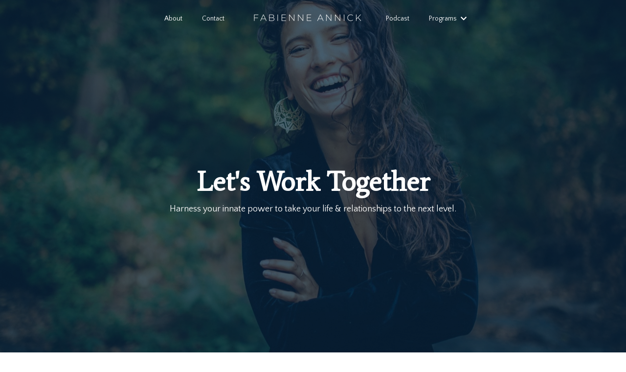

--- FILE ---
content_type: text/html; charset=utf-8
request_url: https://www.fabienneannick.com/coaching
body_size: 12133
content:
<!doctype html>
<html lang="en">
  <head>
    
              <meta name="csrf-param" content="authenticity_token">
              <meta name="csrf-token" content="paWGhgCuKdDw/qRRYhY+k1a76ynontDMXFqhE3s+SLTZC0iPtah7w0+t6G/m72S+FD4dYrKVB6ClF2sakR+SYA==">
            
    <title>
      
        Work With Me
      
    </title>
    <meta charset="utf-8" />
    <meta http-equiv="x-ua-compatible" content="ie=edge, chrome=1">
    <meta name="viewport" content="width=device-width, initial-scale=1, shrink-to-fit=no">
    
    <meta property="og:type" content="website">
<meta property="og:url" content="https://www.fabienneannick.com/coaching">
<meta name="twitter:card" content="summary_large_image">

<meta property="og:title" content="Work With Me">
<meta name="twitter:title" content="Work With Me">




    
      <link href="https://kajabi-storefronts-production.kajabi-cdn.com/kajabi-storefronts-production/file-uploads/sites/2147619964/images/e20c82e-484f-708d-3038-77e3a8a535_favicon-32x32.png?v=2" rel="shortcut icon" />
    
    <link rel="canonical" href="https://www.fabienneannick.com/coaching" />

    <!-- Google Fonts ====================================================== -->
    
      <link href="//fonts.googleapis.com/css?family=Quattrocento+Sans:400,700,400italic,700italic|Average:400,700,400italic,700italic" rel="stylesheet" type="text/css">
    

    <!-- Kajabi CSS ======================================================== -->
    <link rel="stylesheet" media="screen" href="https://kajabi-app-assets.kajabi-cdn.com/assets/core-0d125629e028a5a14579c81397830a1acd5cf5a9f3ec2d0de19efb9b0795fb03.css" />

    

    <link rel="stylesheet" href="https://use.fontawesome.com/releases/v5.15.2/css/all.css" crossorigin="anonymous">

    <link rel="stylesheet" media="screen" href="https://kajabi-storefronts-production.kajabi-cdn.com/kajabi-storefronts-production/themes/2152416774/assets/styles.css?1743652835433694" />

    <!-- Customer CSS ====================================================== -->
    <link rel="stylesheet" media="screen" href="https://kajabi-storefronts-production.kajabi-cdn.com/kajabi-storefronts-production/themes/2152416774/assets/overrides.css?1743652835433694" />
    <style>
  /* Custom CSS Added Via Theme Settings */
  /* This creates bigger spacing between the main navigation menu items */

.header__content--desktop .link-list__link {
margin-left: 20px !important;
margin-right: 20px !important;
}
</style>


    <!-- Kajabi Editor Only CSS ============================================ -->
    

    <!-- Header hook ======================================================= -->
    <script type="text/javascript">
  var Kajabi = Kajabi || {};
</script>
<script type="text/javascript">
  Kajabi.currentSiteUser = {
    "id" : "-1",
    "type" : "Guest",
    "contactId" : "",
  };
</script>
<script type="text/javascript">
  Kajabi.theme = {
    activeThemeName: "Encore Page",
    previewThemeId: null,
    editor: false
  };
</script>
<meta name="turbo-prefetch" content="false">
<!-- Meta Pixel Code -->
<script>
!function(f,b,e,v,n,t,s)
{if(f.fbq)return;n=f.fbq=function(){n.callMethod?
n.callMethod.apply(n,arguments):n.queue.push(arguments)};
if(!f._fbq)f._fbq=n;n.push=n;n.loaded=!0;n.version='2.0';
n.queue=[];t=b.createElement(e);t.async=!0;
t.src=v;s=b.getElementsByTagName(e)[0];
s.parentNode.insertBefore(t,s)}(window, document,'script',
'https://connect.facebook.net/en_US/fbevents.js');
fbq('init', '566962282840794');
fbq('track', 'PageView');
</script>
<noscript><img height="1" width="1" style="display:none"
src="https://www.facebook.com/tr?id=566962282840794&ev=PageView&noscript=1"
/></noscript>
<!-- End Meta Pixel Code --><style type="text/css">
  #editor-overlay {
    display: none;
    border-color: #2E91FC;
    position: absolute;
    background-color: rgba(46,145,252,0.05);
    border-style: dashed;
    border-width: 3px;
    border-radius: 3px;
    pointer-events: none;
    cursor: pointer;
    z-index: 10000000000;
  }
  .editor-overlay-button {
    color: white;
    background: #2E91FC;
    border-radius: 2px;
    font-size: 13px;
    margin-inline-start: -24px;
    margin-block-start: -12px;
    padding-block: 3px;
    padding-inline: 10px;
    text-transform:uppercase;
    font-weight:bold;
    letter-spacing:1.5px;

    left: 50%;
    top: 50%;
    position: absolute;
  }
</style>
<script src="https://kajabi-app-assets.kajabi-cdn.com/vite/assets/track_analytics-999259ad.js" crossorigin="anonymous" type="module"></script><link rel="modulepreload" href="https://kajabi-app-assets.kajabi-cdn.com/vite/assets/stimulus-576c66eb.js" as="script" crossorigin="anonymous">
<link rel="modulepreload" href="https://kajabi-app-assets.kajabi-cdn.com/vite/assets/track_product_analytics-9c66ca0a.js" as="script" crossorigin="anonymous">
<link rel="modulepreload" href="https://kajabi-app-assets.kajabi-cdn.com/vite/assets/stimulus-e54d982b.js" as="script" crossorigin="anonymous">
<link rel="modulepreload" href="https://kajabi-app-assets.kajabi-cdn.com/vite/assets/trackProductAnalytics-3d5f89d8.js" as="script" crossorigin="anonymous">      <script type="text/javascript">
        if (typeof (window.rudderanalytics) === "undefined") {
          !function(){"use strict";window.RudderSnippetVersion="3.0.3";var sdkBaseUrl="https://cdn.rudderlabs.com/v3"
          ;var sdkName="rsa.min.js";var asyncScript=true;window.rudderAnalyticsBuildType="legacy",window.rudderanalytics=[]
          ;var e=["setDefaultInstanceKey","load","ready","page","track","identify","alias","group","reset","setAnonymousId","startSession","endSession","consent"]
          ;for(var n=0;n<e.length;n++){var t=e[n];window.rudderanalytics[t]=function(e){return function(){
          window.rudderanalytics.push([e].concat(Array.prototype.slice.call(arguments)))}}(t)}try{
          new Function('return import("")'),window.rudderAnalyticsBuildType="modern"}catch(a){}
          if(window.rudderAnalyticsMount=function(){
          "undefined"==typeof globalThis&&(Object.defineProperty(Object.prototype,"__globalThis_magic__",{get:function get(){
          return this},configurable:true}),__globalThis_magic__.globalThis=__globalThis_magic__,
          delete Object.prototype.__globalThis_magic__);var e=document.createElement("script")
          ;e.src="".concat(sdkBaseUrl,"/").concat(window.rudderAnalyticsBuildType,"/").concat(sdkName),e.async=asyncScript,
          document.head?document.head.appendChild(e):document.body.appendChild(e)
          },"undefined"==typeof Promise||"undefined"==typeof globalThis){var d=document.createElement("script")
          ;d.src="https://polyfill-fastly.io/v3/polyfill.min.js?version=3.111.0&features=Symbol%2CPromise&callback=rudderAnalyticsMount",
          d.async=asyncScript,document.head?document.head.appendChild(d):document.body.appendChild(d)}else{
          window.rudderAnalyticsMount()}window.rudderanalytics.load("2apYBMHHHWpiGqicceKmzPebApa","https://kajabiaarnyhwq.dataplane.rudderstack.com",{})}();
        }
      </script>
      <script type="text/javascript">
        if (typeof (window.rudderanalytics) !== "undefined") {
          rudderanalytics.page({"account_id":"2147603118","site_id":"2147619964"});
        }
      </script>
      <script type="text/javascript">
        if (typeof (window.rudderanalytics) !== "undefined") {
          (function () {
            function AnalyticsClickHandler (event) {
              const targetEl = event.target.closest('a') || event.target.closest('button');
              if (targetEl) {
                rudderanalytics.track('Site Link Clicked', Object.assign(
                  {"account_id":"2147603118","site_id":"2147619964"},
                  {
                    link_text: targetEl.textContent.trim(),
                    link_href: targetEl.href,
                    tag_name: targetEl.tagName,
                  }
                ));
              }
            };
            document.addEventListener('click', AnalyticsClickHandler);
          })();
        }
      </script>
<meta name='site_locale' content='en'><style type="text/css">
  /* Font Awesome 4 */
  .fa.fa-twitter{
    font-family:sans-serif;
  }
  .fa.fa-twitter::before{
    content:"𝕏";
    font-size:1.2em;
  }

  /* Font Awesome 5 */
  .fab.fa-twitter{
    font-family:sans-serif;
  }
  .fab.fa-twitter::before{
    content:"𝕏";
    font-size:1.2em;
  }
</style>
<link rel="stylesheet" href="https://cdn.jsdelivr.net/npm/@kajabi-ui/styles@1.0.4/dist/kajabi_products/kajabi_products.css" />
<script type="module" src="https://cdn.jsdelivr.net/npm/@pine-ds/core@3.14.0/dist/pine-core/pine-core.esm.js"></script>
<script nomodule src="https://cdn.jsdelivr.net/npm/@pine-ds/core@3.14.0/dist/pine-core/index.esm.js"></script>


  </head>

  <style>
  body {
    
      
    
  }
</style>

  <body id="encore-theme" class="background-unrecognized">
    


    <div id="section-header" data-section-id="header">

<style>
  /* Default Header Styles */
  .header {
    
      background-color: transparent;
    
    font-size: 14px;
  }
  .header a,
  .header a.link-list__link,
  .header a.link-list__link:hover,
  .header a.social-icons__icon,
  .header .user__login a,
  .header .dropdown__item a,
  .header .dropdown__trigger:hover {
    color: #ffffff;
  }
  .header .dropdown__trigger {
    color: #ffffff !important;
  }
  /* Mobile Header Styles */
  @media (max-width: 767px) {
    .header {
      
      font-size: 16px;
    }
    
    .header .hamburger__slices .hamburger__slice {
      
        background-color: #ffffff;
      
    }
    
      .header a.link-list__link, .dropdown__item a, .header__content--mobile {
        text-align: center;
      }
    
    .header--overlay .header__content--mobile  {
      padding-bottom: 20px;
    }
  }
  /* Sticky Styles */
  
    .header.header--fixed {
      background-color: ;
      
        background-color: ;
      
      
        background-color: rgba(0, 0, 0, 0.73);
      
    }
    
    
    .header.header--fixed .hamburger__slice {
      
        background-color: ;
      
    }
  
</style>

<div class="hidden">
  
    
  
    
  
    
  
    
  
  
  
  
</div>

<header class="header header--overlay sticky   header--close-on-scroll" kjb-settings-id="sections_header_settings_background_color">
  <div class="hello-bars">
    
      
    
      
    
      
    
      
    
  </div>
  
    <div class="header__wrap">
      <div class="header__content header__content--desktop background-unrecognized">
        <div class="container header__container media justify-content-center">
          
            
                <style>
@media (min-width: 768px) {
  #block-1555988491313 {
    text-align: right;
  }
} 
</style>

<div id="block-1555988491313" class="header__block header__switch-content header__block--menu " kjb-settings-id="sections_header_blocks_1555988491313_settings_stretch">
  <div class="link-list justify-content-right" kjb-settings-id="sections_header_blocks_1555988491313_settings_menu">
  
    <a class="link-list__link" href="https://www.fabienneannick.com/about" >About</a>
  
    <a class="link-list__link" href="https://www.fabienneannick.com/contact" >Contact</a>
  
</div>

</div>

              
          
            
                <style>
@media (min-width: 768px) {
  #block-1555988494486 {
    text-align: center;
  }
} 
</style>

<div id="block-1555988494486" class="header__block header__block--logo header__block--show header__switch-content " kjb-settings-id="sections_header_blocks_1555988494486_settings_stretch">
  <style>
  #block-1555988494486 {
    line-height: 1;
  }
  #block-1555988494486 .logo__image {
    display: block;
    width: 250px;
  }
  #block-1555988494486 .logo__text {
    color: ;
  }
</style>

<a class="logo" href="/">
  
    
      <img class="logo__image" src="https://kajabi-storefronts-production.kajabi-cdn.com/kajabi-storefronts-production/themes/2152406076/settings_images/VhNdJUvEQDSSlN5bHv82_Fabienne_Annick.png" kjb-settings-id="sections_header_blocks_1555988494486_settings_logo" alt="Header Logo" />
    
  
</a>

</div>

              
          
            
                <style>
@media (min-width: 768px) {
  #block-1641233717365 {
    text-align: center;
  }
} 
</style>

<div id="block-1641233717365" class="header__block header__switch-content header__block--menu " kjb-settings-id="sections_header_blocks_1641233717365_settings_stretch">
  <div class="link-list justify-content-center" kjb-settings-id="sections_header_blocks_1641233717365_settings_menu">
  
    <a class="link-list__link" href="https://www.fabienneannick.com/allthegoodmen" >Podcast</a>
  
</div>

</div>

              
          
            
                <style>
@media (min-width: 768px) {
  #block-1682724834603 {
    text-align: left;
  }
} 
</style>

<div id="block-1682724834603" class="header__block header__switch-content header__block--dropdown " kjb-settings-id="sections_header_blocks_1682724834603_settings_stretch">
  <style>
  /* Dropdown menu colors for desktop */
  @media (min-width: 768px) {
    #block-1682724834603 .dropdown__menu {
      background-color: #FFFFFF;
    }
    #block-1682724834603 .dropdown__item a {
      color: #595959;
    }
  }
  /* Mobile menu text alignment */
  @media (max-width: 767px) {
    #block-1682724834603 .dropdown__item a {
      text-align: center;
    }
  }
</style>

<div class="dropdown" kjb-settings-id="sections_header_blocks_1682724834603_settings_trigger">
  <a class="dropdown__trigger">
    Programs
    
      <i class="dropdown__icon fa fa-chevron-down"></i>
    
  </a>
  <div class="dropdown__menu dropdown__menu--text-left ">
    
      <span class="dropdown__item"><a href="https://www.fabienneannick.com/men" >For Men</a></span>
    
      <span class="dropdown__item"><a href="https://www.fabienneannick.com/women" >For Women</a></span>
    
      <span class="dropdown__item"><a href="https://www.fabienneannick.com/embrace" >Embrace (Couples)</a></span>
    
      <span class="dropdown__item"><a href="https://www.fabienneannick.com/retreats" >Retreats</a></span>
    
      <span class="dropdown__item"><a href="https://www.fabienneannick.com/free" >Freebies</a></span>
    
      <span class="dropdown__item"><a href="https://www.fabienneannick.com/coaching" >Private Coaching</a></span>
    
  </div>
</div>

</div>

              
          
          
            <div class="hamburger hidden--desktop" kjb-settings-id="sections_header_settings_hamburger_color">
              <div class="hamburger__slices">
                <div class="hamburger__slice hamburger--slice-1"></div>
                <div class="hamburger__slice hamburger--slice-2"></div>
                <div class="hamburger__slice hamburger--slice-3"></div>
                <div class="hamburger__slice hamburger--slice-4"></div>
              </div>
            </div>
          
        </div>
      </div>
      <div class="header__content header__content--mobile">
        <div class="header__switch-content header__spacer"></div>
      </div>
    </div>
  
</header>

</div>
    <main>
      <div data-content-for-index data-dynamic-sections="index"><div id="section-1606258505758" data-section-id="1606258505758"><style>
  
    #section-1606258505758 {
      background-image: url(https://kajabi-storefronts-production.kajabi-cdn.com/kajabi-storefronts-production/themes/2152416774/settings_images/AQFa0BCQFelNxnd2XQpA_HK9A6198.jpeg);
      background-position: center;
    }
  
  #section-1606258505758 .section__overlay {
    position: absolute;
    width: 100%;
    height: 100%;
    left: 0;
    top: 0;
    background-color: rgba(2, 34, 56, 0.71);
  }
  #section-1606258505758 .sizer {
    padding-top: 40px;
    padding-bottom: 200px;
  }
  #section-1606258505758 .container {
    max-width: calc(1260px + 10px + 10px);
    padding-right: 10px;
    padding-left: 10px;
    
  }
  #section-1606258505758 .row {
    
  }
  #section-1606258505758 .container--full {
    width: 100%;
    max-width: calc(100% + 10px + 10px);
  }
  @media (min-width: 768px) {
    
      #section-1606258505758 {
        
      }
    
    #section-1606258505758 .sizer {
      padding-top: 180px;
      padding-bottom: 180px;
    }
    #section-1606258505758 .container {
      max-width: calc(1260px + 40px + 40px);
      padding-right: 40px;
      padding-left: 40px;
    }
    #section-1606258505758 .container--full {
      max-width: calc(100% + 40px + 40px);
    }
  }
  
  
</style>


<section kjb-settings-id="sections_1606258505758_settings_background_color"
  class="section
  
  hidden--mobile
   background-dark "
  data-reveal-event=""
  data-reveal-offset=""
  data-reveal-units="seconds">
  <div class="sizer sizer--full">
    
    <div class="section__overlay"></div>
    <div class="container ">
      <div class="row align-items-center justify-content-center">
        
          




<style>
  /* flush setting */
  
  
  /* margin settings */
  #block-1606258505758_0, [data-slick-id="1606258505758_0"] {
    margin-top: 0px;
    margin-right: 0px;
    margin-bottom: 0px;
    margin-left: 0px;
  }
  #block-1606258505758_0 .block, [data-slick-id="1606258505758_0"] .block {
    /* border settings */
    border: 4px none black;
    border-radius: 4px;
    

    /* background color */
    
    /* default padding for mobile */
    
    
    
    /* mobile padding overrides */
    
    
    
    
    
  }

  @media (min-width: 768px) {
    /* desktop margin settings */
    #block-1606258505758_0, [data-slick-id="1606258505758_0"] {
      margin-top: 0px;
      margin-right: 0px;
      margin-bottom: 0px;
      margin-left: 0px;
    }
    #block-1606258505758_0 .block, [data-slick-id="1606258505758_0"] .block {
      /* default padding for desktop  */
      
      
      /* desktop padding overrides */
      
      
      
      
      
    }
  }
  /* mobile text align */
  @media (max-width: 767px) {
    #block-1606258505758_0, [data-slick-id="1606258505758_0"] {
      text-align: center;
    }
  }
</style>



  <div class="block-break"></div>

<div
  id="block-1606258505758_0"
  class="
  block-type--text
  text-center
  col-8
  
  
  
    
  
  
  "
  
  data-reveal-event=""
  data-reveal-offset=""
  data-reveal-units="seconds"
  
    kjb-settings-id="sections_1606258505758_blocks_1606258505758_0_settings_width"
    >
  <div class="block
    box-shadow-none
    "
    
      data-aos="none"
      data-aos-delay="0"
      data-aos-duration="0"
    
    >
    
    <style>
  
  #block-1577982541036_0 .btn {
    margin-top: 1rem;
  }
</style>

<h2><span style="color: #ffffff;">Let's Work Together</span></h2>
<p><span style="color: #ffffff;">Harness your innate power&nbsp;to take your&nbsp;life &amp; relationships to the next level.</span></p>

  </div>
</div>

  <div class="block-break"></div>


        
      </div>
    </div>
  </div>
</section>
</div><div id="section-1670879813372" data-section-id="1670879813372"><style>
  
    #section-1670879813372 {
      background-image: url(https://kajabi-storefronts-production.kajabi-cdn.com/kajabi-storefronts-production/themes/2152416774/settings_images/CEFj4kQTvWUjpMy3N42Q_HK9A6296.jpg);
      background-position: center;
    }
  
  #section-1670879813372 .section__overlay {
    position: absolute;
    width: 100%;
    height: 100%;
    left: 0;
    top: 0;
    background-color: rgba(16, 16, 16, 0.35);
  }
  #section-1670879813372 .sizer {
    padding-top: 200px;
    padding-bottom: 200px;
  }
  #section-1670879813372 .container {
    max-width: calc(1260px + 10px + 10px);
    padding-right: 10px;
    padding-left: 10px;
    
  }
  #section-1670879813372 .row {
    
  }
  #section-1670879813372 .container--full {
    width: 100%;
    max-width: calc(100% + 10px + 10px);
  }
  @media (min-width: 768px) {
    
      #section-1670879813372 {
        
          background-attachment: fixed;
        
      }
    
    #section-1670879813372 .sizer {
      padding-top: 180px;
      padding-bottom: 180px;
    }
    #section-1670879813372 .container {
      max-width: calc(1260px + 40px + 40px);
      padding-right: 40px;
      padding-left: 40px;
    }
    #section-1670879813372 .container--full {
      max-width: calc(100% + 40px + 40px);
    }
  }
  
  
</style>


<section kjb-settings-id="sections_1670879813372_settings_background_color"
  class="section
  hidden--desktop
  
   background-dark "
  data-reveal-event=""
  data-reveal-offset=""
  data-reveal-units="seconds">
  <div class="sizer ">
    
    <div class="section__overlay"></div>
    <div class="container ">
      <div class="row align-items-center justify-content-center">
        
          




<style>
  /* flush setting */
  
  
  /* margin settings */
  #block-1670879813372_0, [data-slick-id="1670879813372_0"] {
    margin-top: 0px;
    margin-right: 0px;
    margin-bottom: 0px;
    margin-left: 0px;
  }
  #block-1670879813372_0 .block, [data-slick-id="1670879813372_0"] .block {
    /* border settings */
    border: 4px none black;
    border-radius: 4px;
    

    /* background color */
    
    /* default padding for mobile */
    
    
    
    /* mobile padding overrides */
    
    
    
    
    
  }

  @media (min-width: 768px) {
    /* desktop margin settings */
    #block-1670879813372_0, [data-slick-id="1670879813372_0"] {
      margin-top: 0px;
      margin-right: 0px;
      margin-bottom: 0px;
      margin-left: 0px;
    }
    #block-1670879813372_0 .block, [data-slick-id="1670879813372_0"] .block {
      /* default padding for desktop  */
      
      
      /* desktop padding overrides */
      
      
      
      
      
    }
  }
  /* mobile text align */
  @media (max-width: 767px) {
    #block-1670879813372_0, [data-slick-id="1670879813372_0"] {
      text-align: left;
    }
  }
</style>



  <div class="block-break"></div>

<div
  id="block-1670879813372_0"
  class="
  block-type--text
  text-left
  col-3
  
  
  
    
  
  
  "
  
  data-reveal-event=""
  data-reveal-offset=""
  data-reveal-units="seconds"
  
    kjb-settings-id="sections_1670879813372_blocks_1670879813372_0_settings_width"
    >
  <div class="block
    box-shadow-none
    "
    
      data-aos="none"
      data-aos-delay="0"
      data-aos-duration="0"
    
    >
    
    <style>
  
  #block-1577982541036_0 .btn {
    margin-top: 1rem;
  }
</style>

<h2><span style="color: #ecf0f1;" mce-data-marked="1">Work with me</span></h2>
<p>&nbsp;</p>

  </div>
</div>

  <div class="block-break"></div>


        
      </div>
    </div>
  </div>
</section>
</div><div id="section-1641149690892" data-section-id="1641149690892"><style>
  
  #section-1641149690892 .section__overlay {
    position: absolute;
    width: 100%;
    height: 100%;
    left: 0;
    top: 0;
    background-color: #ced2d5;
  }
  #section-1641149690892 .sizer {
    padding-top: 40px;
    padding-bottom: 40px;
  }
  #section-1641149690892 .container {
    max-width: calc(1260px + 10px + 10px);
    padding-right: 10px;
    padding-left: 10px;
    
  }
  #section-1641149690892 .row {
    
  }
  #section-1641149690892 .container--full {
    width: 100%;
    max-width: calc(100% + 10px + 10px);
  }
  @media (min-width: 768px) {
    
    #section-1641149690892 .sizer {
      padding-top: 25px;
      padding-bottom: 25px;
    }
    #section-1641149690892 .container {
      max-width: calc(1260px + 40px + 40px);
      padding-right: 40px;
      padding-left: 40px;
    }
    #section-1641149690892 .container--full {
      max-width: calc(100% + 40px + 40px);
    }
  }
  
  
</style>


<section kjb-settings-id="sections_1641149690892_settings_background_color"
  class="section
  
  
   background-light "
  data-reveal-event=""
  data-reveal-offset=""
  data-reveal-units="seconds">
  <div class="sizer ">
    
    <div class="section__overlay"></div>
    <div class="container ">
      <div class="row align-items-center justify-content-around">
        
          




<style>
  /* flush setting */
  
  
  /* margin settings */
  #block-1641149842650, [data-slick-id="1641149842650"] {
    margin-top: 0px;
    margin-right: 0px;
    margin-bottom: 0px;
    margin-left: 0px;
  }
  #block-1641149842650 .block, [data-slick-id="1641149842650"] .block {
    /* border settings */
    border: 0px none black;
    border-radius: 0px;
    

    /* background color */
    
    /* default padding for mobile */
    
    
    
    /* mobile padding overrides */
    
    
    
    
    
  }

  @media (min-width: 768px) {
    /* desktop margin settings */
    #block-1641149842650, [data-slick-id="1641149842650"] {
      margin-top: 0px;
      margin-right: 0px;
      margin-bottom: 0px;
      margin-left: 0px;
    }
    #block-1641149842650 .block, [data-slick-id="1641149842650"] .block {
      /* default padding for desktop  */
      
      
      /* desktop padding overrides */
      
      
      
      
      
    }
  }
  /* mobile text align */
  @media (max-width: 767px) {
    #block-1641149842650, [data-slick-id="1641149842650"] {
      text-align: center;
    }
  }
</style>



<div
  id="block-1641149842650"
  class="
  block-type--text
  text-left
  col-10
  
  
  
    
  
  
  "
  
  data-reveal-event=""
  data-reveal-offset=""
  data-reveal-units="seconds"
  
    kjb-settings-id="sections_1641149690892_blocks_1641149842650_settings_width"
    >
  <div class="block
    box-shadow-none
    "
    
      data-aos="none"
      data-aos-delay="0"
      data-aos-duration="0"
    
    >
    
    <style>
  
  #block-1577982541036_0 .btn {
    margin-top: 1rem;
  }
</style>

<h2 style="text-align: center;">This work is deep.</h2>
<p style="text-align: center;">It brings us into awareness of what's below the surface. </p>
<p style="text-align: center;">It points us to the parts of us that we've hidden away. </p>
<p style="text-align: center;">It rebuilds us in the most inspiring and embodied way. </p>

  </div>
</div>


        
      </div>
    </div>
  </div>
</section>
</div><div id="section-1670880226255" data-section-id="1670880226255"><style>
  
  #section-1670880226255 .section__overlay {
    position: absolute;
    width: 100%;
    height: 100%;
    left: 0;
    top: 0;
    background-color: #f7f7f8;
  }
  #section-1670880226255 .sizer {
    padding-top: 40px;
    padding-bottom: 40px;
  }
  #section-1670880226255 .container {
    max-width: calc(1260px + 10px + 10px);
    padding-right: 10px;
    padding-left: 10px;
    
  }
  #section-1670880226255 .row {
    
  }
  #section-1670880226255 .container--full {
    width: 100%;
    max-width: calc(100% + 10px + 10px);
  }
  @media (min-width: 768px) {
    
    #section-1670880226255 .sizer {
      padding-top: 25px;
      padding-bottom: 25px;
    }
    #section-1670880226255 .container {
      max-width: calc(1260px + 40px + 40px);
      padding-right: 40px;
      padding-left: 40px;
    }
    #section-1670880226255 .container--full {
      max-width: calc(100% + 40px + 40px);
    }
  }
  
    #section-1670880226255 .row {
      -webkit-box-align: stretch !important;
      -ms-flex-align: stretch !important;
      align-items: stretch !important;
    }
  
  
</style>


<section kjb-settings-id="sections_1670880226255_settings_background_color"
  class="section
  
  
   background-light "
  data-reveal-event=""
  data-reveal-offset=""
  data-reveal-units="seconds">
  <div class="sizer ">
    
    <div class="section__overlay"></div>
    <div class="container ">
      <div class="row align-items-center justify-content-around">
        
          




<style>
  /* flush setting */
  
  
  /* margin settings */
  #block-1670880226255_1, [data-slick-id="1670880226255_1"] {
    margin-top: 0px;
    margin-right: 0px;
    margin-bottom: 0px;
    margin-left: 0px;
  }
  #block-1670880226255_1 .block, [data-slick-id="1670880226255_1"] .block {
    /* border settings */
    border: 0px none black;
    border-radius: 0px;
    

    /* background color */
    
    /* default padding for mobile */
    
    
    
    /* mobile padding overrides */
    
    
    
    
    
  }

  @media (min-width: 768px) {
    /* desktop margin settings */
    #block-1670880226255_1, [data-slick-id="1670880226255_1"] {
      margin-top: 0px;
      margin-right: 0px;
      margin-bottom: 45px;
      margin-left: 0px;
    }
    #block-1670880226255_1 .block, [data-slick-id="1670880226255_1"] .block {
      /* default padding for desktop  */
      
      
      /* desktop padding overrides */
      
      
      
      
      
    }
  }
  /* mobile text align */
  @media (max-width: 767px) {
    #block-1670880226255_1, [data-slick-id="1670880226255_1"] {
      text-align: center;
    }
  }
</style>



<div
  id="block-1670880226255_1"
  class="
  block-type--text
  text-center
  col-10
  
  
  
    
  
  
  "
  
  data-reveal-event=""
  data-reveal-offset=""
  data-reveal-units="seconds"
  
    kjb-settings-id="sections_1670880226255_blocks_1670880226255_1_settings_width"
    >
  <div class="block
    box-shadow-none
    "
    
      data-aos="none"
      data-aos-delay="0"
      data-aos-duration="0"
    
    >
    
    <style>
  
  #block-1577982541036_0 .btn {
    margin-top: 1rem;
  }
</style>

<h2>Single Sessions</h2>
<p>Straight to the point, 90 minute results driven deep-dive. Book at your convenience.</p>

  </div>
</div>


        
          




<style>
  /* flush setting */
  
  
  /* margin settings */
  #block-1670963497553, [data-slick-id="1670963497553"] {
    margin-top: 0px;
    margin-right: 0px;
    margin-bottom: 0px;
    margin-left: 0px;
  }
  #block-1670963497553 .block, [data-slick-id="1670963497553"] .block {
    /* border settings */
    border: 4px none black;
    border-radius: 4px;
    

    /* background color */
    
    /* default padding for mobile */
    
    
    
    /* mobile padding overrides */
    
    
    
    
    
  }

  @media (min-width: 768px) {
    /* desktop margin settings */
    #block-1670963497553, [data-slick-id="1670963497553"] {
      margin-top: 0px;
      margin-right: 0px;
      margin-bottom: 0px;
      margin-left: 0px;
    }
    #block-1670963497553 .block, [data-slick-id="1670963497553"] .block {
      /* default padding for desktop  */
      
      
      /* desktop padding overrides */
      
      
      
      
      
    }
  }
  /* mobile text align */
  @media (max-width: 767px) {
    #block-1670963497553, [data-slick-id="1670963497553"] {
      text-align: center;
    }
  }
</style>



<div
  id="block-1670963497553"
  class="
  block-type--feature
  text-center
  col-4
  
  
  
    
  
  
  "
  
  data-reveal-event=""
  data-reveal-offset=""
  data-reveal-units="seconds"
  
    kjb-settings-id="sections_1670880226255_blocks_1670963497553_settings_width"
    >
  <div class="block
    box-shadow-none
    "
    
      data-aos="none"
      data-aos-delay="0"
      data-aos-duration="0"
    
    >
    
    <style>
  #block-1670963497553 .feature__image,
  [data-slick-id="1670963497553"] .feature__image {
    width: fullpx;
    border-radius: 4px;
  }
  
</style>
<div class="feature">
  
    
      <img class="feature__image" src="https://kajabi-storefronts-production.kajabi-cdn.com/kajabi-storefronts-production/themes/2152416774/settings_images/0UDQMTw1TsehkVUyD0OR_file.jpg" kjb-settings-id="sections_1670880226255_blocks_1670963497553_settings_image" alt="" />
    
  
  <div class="feature__text" kjb-settings-id="sections_1670880226255_blocks_1670963497553_settings_text">
    <h4>Sexual Upgrade Session</h4>
<p>In this session we laser in on the one thing that you want to work on in your sexuality, whether it's gaining more sexual power, lasting longer, figuring out what your lover wants, or any other challenge or question.</p>
  </div>
  
    






<style>
  #block-1670963497553 .btn,
  [data-slick-id="1670963497553"] .block .btn {
    color: #ffffff;
    border-color: #474747;
    border-radius: 0px;
    background-color: #474747;
  }
  #block-1670963497553 .btn--outline,
  [data-slick-id="1670963497553"] .block .btn--outline {
    background: transparent;
    color: #474747;
  }
</style>

<a class="btn btn--solid btn--small btn--auto" href="/resource_redirect/landing_pages/2148989812"   kjb-settings-id="sections_1670880226255_blocks_1670963497553_settings_btn_background_color" role="button">
  
    Book Now
  
</a>

  
</div>

  </div>
</div>


        
      </div>
    </div>
  </div>
</section>
</div><div id="section-1672410472090" data-section-id="1672410472090"><style>
  
  #section-1672410472090 .section__overlay {
    position: absolute;
    width: 100%;
    height: 100%;
    left: 0;
    top: 0;
    background-color: #f7f7f8;
  }
  #section-1672410472090 .sizer {
    padding-top: 40px;
    padding-bottom: 40px;
  }
  #section-1672410472090 .container {
    max-width: calc(1260px + 10px + 10px);
    padding-right: 10px;
    padding-left: 10px;
    
  }
  #section-1672410472090 .row {
    
  }
  #section-1672410472090 .container--full {
    width: 100%;
    max-width: calc(100% + 10px + 10px);
  }
  @media (min-width: 768px) {
    
    #section-1672410472090 .sizer {
      padding-top: 25px;
      padding-bottom: 25px;
    }
    #section-1672410472090 .container {
      max-width: calc(1260px + 40px + 40px);
      padding-right: 40px;
      padding-left: 40px;
    }
    #section-1672410472090 .container--full {
      max-width: calc(100% + 40px + 40px);
    }
  }
  
    #section-1672410472090 .row {
      -webkit-box-align: stretch !important;
      -ms-flex-align: stretch !important;
      align-items: stretch !important;
    }
  
  
</style>


<section kjb-settings-id="sections_1672410472090_settings_background_color"
  class="section
  
  
   background-light "
  data-reveal-event=""
  data-reveal-offset=""
  data-reveal-units="seconds">
  <div class="sizer ">
    
    <div class="section__overlay"></div>
    <div class="container ">
      <div class="row align-items-center justify-content-around">
        
          




<style>
  /* flush setting */
  
  
  /* margin settings */
  #block-1672410472090_0, [data-slick-id="1672410472090_0"] {
    margin-top: 0px;
    margin-right: 0px;
    margin-bottom: 0px;
    margin-left: 0px;
  }
  #block-1672410472090_0 .block, [data-slick-id="1672410472090_0"] .block {
    /* border settings */
    border: 0px none black;
    border-radius: 0px;
    

    /* background color */
    
    /* default padding for mobile */
    
    
    
    /* mobile padding overrides */
    
    
    
    
    
  }

  @media (min-width: 768px) {
    /* desktop margin settings */
    #block-1672410472090_0, [data-slick-id="1672410472090_0"] {
      margin-top: 0px;
      margin-right: 0px;
      margin-bottom: 45px;
      margin-left: 0px;
    }
    #block-1672410472090_0 .block, [data-slick-id="1672410472090_0"] .block {
      /* default padding for desktop  */
      
      
      /* desktop padding overrides */
      
      
      
      
      
    }
  }
  /* mobile text align */
  @media (max-width: 767px) {
    #block-1672410472090_0, [data-slick-id="1672410472090_0"] {
      text-align: center;
    }
  }
</style>



<div
  id="block-1672410472090_0"
  class="
  block-type--text
  text-center
  col-10
  
  
  
    
  
  
  "
  
  data-reveal-event=""
  data-reveal-offset=""
  data-reveal-units="seconds"
  
    kjb-settings-id="sections_1672410472090_blocks_1672410472090_0_settings_width"
    >
  <div class="block
    box-shadow-none
    "
    
      data-aos="none"
      data-aos-delay="0"
      data-aos-duration="0"
    
    >
    
    <style>
  
  #block-1577982541036_0 .btn {
    margin-top: 1rem;
  }
</style>

<h2>Coaching Containers</h2>
<p>If you're ready to go fully in and rework your life and sexuality from the inside out, join me for a long-term container.</p>

  </div>
</div>


        
          




<style>
  /* flush setting */
  
  
  /* margin settings */
  #block-1672410472090_1, [data-slick-id="1672410472090_1"] {
    margin-top: 0px;
    margin-right: 0px;
    margin-bottom: 0px;
    margin-left: 0px;
  }
  #block-1672410472090_1 .block, [data-slick-id="1672410472090_1"] .block {
    /* border settings */
    border: 4px none black;
    border-radius: 4px;
    

    /* background color */
    
    /* default padding for mobile */
    
    
    
    /* mobile padding overrides */
    
    
    
    
    
  }

  @media (min-width: 768px) {
    /* desktop margin settings */
    #block-1672410472090_1, [data-slick-id="1672410472090_1"] {
      margin-top: 0px;
      margin-right: 0px;
      margin-bottom: 0px;
      margin-left: 0px;
    }
    #block-1672410472090_1 .block, [data-slick-id="1672410472090_1"] .block {
      /* default padding for desktop  */
      
      
      /* desktop padding overrides */
      
      
      
      
      
    }
  }
  /* mobile text align */
  @media (max-width: 767px) {
    #block-1672410472090_1, [data-slick-id="1672410472090_1"] {
      text-align: center;
    }
  }
</style>



<div
  id="block-1672410472090_1"
  class="
  block-type--feature
  text-center
  col-4
  
  
  
    
  
  
  "
  
  data-reveal-event=""
  data-reveal-offset=""
  data-reveal-units="seconds"
  
    kjb-settings-id="sections_1672410472090_blocks_1672410472090_1_settings_width"
    >
  <div class="block
    box-shadow-none
    "
    
      data-aos="none"
      data-aos-delay="0"
      data-aos-duration="0"
    
    >
    
    <style>
  #block-1672410472090_1 .feature__image,
  [data-slick-id="1672410472090_1"] .feature__image {
    width: fullpx;
    border-radius: 4px;
  }
  
</style>
<div class="feature">
  
    
      <img class="feature__image" src="https://kajabi-storefronts-production.kajabi-cdn.com/kajabi-storefronts-production/file-uploads/themes/2152416774/settings_images/2171e0b-bd11-2d15-41c5-131da2bb4c_HK9A9453_copy_2.jpg" kjb-settings-id="sections_1672410472090_blocks_1672410472090_1_settings_image" alt="" />
    
  
  <div class="feature__text" kjb-settings-id="sections_1672410472090_blocks_1672410472090_1_settings_text">
    <h4>Long-Term 1:1 Support</h4>
<p> </p>
<p>If you're interested in a 1:1 container, feel free to contact me and I'll let you know when spaces open up. </p>
  </div>
  
    






<style>
  #block-1672410472090_1 .btn,
  [data-slick-id="1672410472090_1"] .block .btn {
    color: #ffffff;
    border-color: #474747;
    border-radius: 0px;
    background-color: #474747;
  }
  #block-1672410472090_1 .btn--outline,
  [data-slick-id="1672410472090_1"] .block .btn--outline {
    background: transparent;
    color: #474747;
  }
</style>

<a class="btn btn--solid btn--small btn--auto" href="/resource_redirect/landing_pages/2148976800"   kjb-settings-id="sections_1672410472090_blocks_1672410472090_1_settings_btn_background_color" role="button">
  
    Contact me
  
</a>

  
</div>

  </div>
</div>


        
      </div>
    </div>
  </div>
</section>
</div><div id="section-1642460986083" data-section-id="1642460986083"><style>
  
    #section-1642460986083 {
      background-image: url(https://kajabi-storefronts-production.kajabi-cdn.com/kajabi-storefronts-production/themes/2152416774/settings_images/se4sRDrCSFyI0vmhNxyI_pexels-the-happiest-face--866351.jpg);
      background-position: top;
    }
  
  #section-1642460986083 .section__overlay {
    position: absolute;
    width: 100%;
    height: 100%;
    left: 0;
    top: 0;
    background-color: rgba(0, 0, 0, 0.82);
  }
  #section-1642460986083 .sizer {
    padding-top: 100px;
    padding-bottom: 100px;
  }
  #section-1642460986083 .container {
    max-width: calc(1260px + 10px + 10px);
    padding-right: 10px;
    padding-left: 10px;
    
  }
  #section-1642460986083 .row {
    
  }
  #section-1642460986083 .container--full {
    width: 100%;
    max-width: calc(100% + 10px + 10px);
  }
  @media (min-width: 768px) {
    
      #section-1642460986083 {
        
      }
    
    #section-1642460986083 .sizer {
      padding-top: 100px;
      padding-bottom: 100px;
    }
    #section-1642460986083 .container {
      max-width: calc(1260px + 40px + 40px);
      padding-right: 40px;
      padding-left: 40px;
    }
    #section-1642460986083 .container--full {
      max-width: calc(100% + 40px + 40px);
    }
  }
  
  
</style>


<section kjb-settings-id="sections_1642460986083_settings_background_color"
  class="section
  
  
   background-dark "
  data-reveal-event=""
  data-reveal-offset=""
  data-reveal-units="seconds">
  <div class="sizer ">
    
    <div class="section__overlay"></div>
    <div class="container ">
      <div class="row align-items-center justify-content-center">
        
          




<style>
  /* flush setting */
  
  
  /* margin settings */
  #block-1642460995391, [data-slick-id="1642460995391"] {
    margin-top: 0px;
    margin-right: 0px;
    margin-bottom: 0px;
    margin-left: 0px;
  }
  #block-1642460995391 .block, [data-slick-id="1642460995391"] .block {
    /* border settings */
    border: 4px none black;
    border-radius: 4px;
    

    /* background color */
    
    /* default padding for mobile */
    
    
    
    /* mobile padding overrides */
    
    
    
    
    
  }

  @media (min-width: 768px) {
    /* desktop margin settings */
    #block-1642460995391, [data-slick-id="1642460995391"] {
      margin-top: 0px;
      margin-right: 0px;
      margin-bottom: 0px;
      margin-left: 0px;
    }
    #block-1642460995391 .block, [data-slick-id="1642460995391"] .block {
      /* default padding for desktop  */
      
      
      /* desktop padding overrides */
      
      
      
      
      
    }
  }
  /* mobile text align */
  @media (max-width: 767px) {
    #block-1642460995391, [data-slick-id="1642460995391"] {
      text-align: center;
    }
  }
</style>



<div
  id="block-1642460995391"
  class="
  block-type--text
  text-left
  col-10
  
  
  
    
  
  
  "
  
  data-reveal-event=""
  data-reveal-offset=""
  data-reveal-units="seconds"
  
    kjb-settings-id="sections_1642460986083_blocks_1642460995391_settings_width"
    >
  <div class="block
    box-shadow-none
    "
    
      data-aos="none"
      data-aos-delay="0"
      data-aos-duration="0"
    
    >
    
    <style>
  
  #block-1577982541036_0 .btn {
    margin-top: 1rem;
  }
</style>

<p style="text-align: center;"><span style="color: #ffffff;">I focus in teaching and empowering you to embrace and cultivate sexual energy and then use it with integrity and intention. </span></p>
<p style="text-align: center;"><span style="color: #ffffff;">These new ways of relating to your sexuality bring you more in touch with your desires and sexual expression, allow you to feel more pleasure while becoming a better lover, can help you to experience altered states of consciousness, and allow you to create the life and relationships you want. </span></p>
<p style="text-align: center;"><span style="color: #ffffff;">My highest joy is creating the framework for you to be able to explore and reveal your deepest, most authentic self through energetic and physical sexual expression.</span></p>

  </div>
</div>


        
      </div>
    </div>
  </div>
</section>
</div><div id="section-1670965070445" data-section-id="1670965070445"><style>
  
  #section-1670965070445 .section__overlay {
    position: absolute;
    width: 100%;
    height: 100%;
    left: 0;
    top: 0;
    background-color: #ced2d5;
  }
  #section-1670965070445 .sizer {
    padding-top: 100px;
    padding-bottom: 100px;
  }
  #section-1670965070445 .container {
    max-width: calc(1260px + 10px + 10px);
    padding-right: 10px;
    padding-left: 10px;
    
  }
  #section-1670965070445 .row {
    
  }
  #section-1670965070445 .container--full {
    width: 100%;
    max-width: calc(100% + 10px + 10px);
  }
  @media (min-width: 768px) {
    
    #section-1670965070445 .sizer {
      padding-top: 100px;
      padding-bottom: 100px;
    }
    #section-1670965070445 .container {
      max-width: calc(1260px + 40px + 40px);
      padding-right: 40px;
      padding-left: 40px;
    }
    #section-1670965070445 .container--full {
      max-width: calc(100% + 40px + 40px);
    }
  }
  
  
</style>


<section kjb-settings-id="sections_1670965070445_settings_background_color"
  class="section
  
  
   background-light "
  data-reveal-event=""
  data-reveal-offset=""
  data-reveal-units="seconds">
  <div class="sizer ">
    
    <div class="section__overlay"></div>
    <div class="container ">
      <div class="row align-items-center justify-content-center">
        
          




<style>
  /* flush setting */
  
  
  /* margin settings */
  #block-1670965070445_1, [data-slick-id="1670965070445_1"] {
    margin-top: 0px;
    margin-right: 0px;
    margin-bottom: 0px;
    margin-left: 0px;
  }
  #block-1670965070445_1 .block, [data-slick-id="1670965070445_1"] .block {
    /* border settings */
    border: 4px none black;
    border-radius: 4px;
    

    /* background color */
    
    /* default padding for mobile */
    
    
    
    /* mobile padding overrides */
    
    
    
    
    
  }

  @media (min-width: 768px) {
    /* desktop margin settings */
    #block-1670965070445_1, [data-slick-id="1670965070445_1"] {
      margin-top: 0px;
      margin-right: 0px;
      margin-bottom: 0px;
      margin-left: 0px;
    }
    #block-1670965070445_1 .block, [data-slick-id="1670965070445_1"] .block {
      /* default padding for desktop  */
      
      
      /* desktop padding overrides */
      
      
      
      
      
    }
  }
  /* mobile text align */
  @media (max-width: 767px) {
    #block-1670965070445_1, [data-slick-id="1670965070445_1"] {
      text-align: center;
    }
  }
</style>



<div
  id="block-1670965070445_1"
  class="
  block-type--text
  text-left
  col-10
  
  
  
    
  
  
  "
  
  data-reveal-event=""
  data-reveal-offset=""
  data-reveal-units="seconds"
  
    kjb-settings-id="sections_1670965070445_blocks_1670965070445_1_settings_width"
    >
  <div class="block
    box-shadow-none
    "
    
      data-aos="none"
      data-aos-delay="0"
      data-aos-duration="0"
    
    >
    
    <style>
  
  #block-1577982541036_0 .btn {
    margin-top: 1rem;
  }
</style>

<p class="" style="text-align: center;"><span style="color: #041b1f;">The work I do is based on getting clear on your goals within your sexuality/sensuality/relationships and then finding, accepting, healing, and clearing the aspects in your life or conditioning that aren't in alignment with your deepest goals and desires. </span></p>
<p class="" style="text-align: center;"><span style="color: #041b1f;">We are getting all parts of you on board so you achieve these goals in a way that feels like your truest nature. </span></p>
<p class="" style="text-align: center;"><span style="color: #041b1f;"> </span></p>
<p class="" style="text-align: center;"><span style="color: #041b1f;">This work is done through self-investigation, honest reflections, breathwork, neural reprogramming, and developing practices to help integrate the progress, and shift your approach to sex, self-pleasuring, and desire. </span></p>
<p class="" style="text-align: center;"><span style="color: #041b1f;">This then allows you to use your sexual energy as clean fuel to create more of what you really want and to move consistently towards your greater goals, in alignment with your core values. </span></p>
<p class="" style="text-align: center;"> </p>
<p class="" style="text-align: center;"><span style="color: #041b1f;">This work is not for you if you want a quick easy fix. This is for you if you want to look deeply within your being and shift your inner landscape and relationship. This work invites you to take responsibility and be honest with yourself.</span></p>

  </div>
</div>


        
      </div>
    </div>
  </div>
</section>
</div><div id="section-1670963667808" data-section-id="1670963667808"></div><div id="section-1641150159664" data-section-id="1641150159664"><style>
  
  #section-1641150159664 .section__overlay {
    position: absolute;
    width: 100%;
    height: 100%;
    left: 0;
    top: 0;
    background-color: #dad5d5;
  }
  #section-1641150159664 .sizer {
    padding-top: 40px;
    padding-bottom: 100px;
  }
  #section-1641150159664 .container {
    max-width: calc(1260px + 10px + 10px);
    padding-right: 10px;
    padding-left: 10px;
    
  }
  #section-1641150159664 .row {
    
  }
  #section-1641150159664 .container--full {
    width: 100%;
    max-width: calc(100% + 10px + 10px);
  }
  @media (min-width: 768px) {
    
    #section-1641150159664 .sizer {
      padding-top: 025px;
      padding-bottom: 025px;
    }
    #section-1641150159664 .container {
      max-width: calc(1260px + 40px + 40px);
      padding-right: 40px;
      padding-left: 40px;
    }
    #section-1641150159664 .container--full {
      max-width: calc(100% + 40px + 40px);
    }
  }
  
    #section-1641150159664 .row {
      -webkit-box-align: stretch !important;
      -ms-flex-align: stretch !important;
      align-items: stretch !important;
    }
  
  
</style>


<section kjb-settings-id="sections_1641150159664_settings_background_color"
  class="section
  
  
   background-light "
  data-reveal-event=""
  data-reveal-offset=""
  data-reveal-units="seconds">
  <div class="sizer ">
    
    <div class="section__overlay"></div>
    <div class="container ">
      <div class="row align-items-start justify-content-center">
        
          




<style>
  /* flush setting */
  
  
  /* margin settings */
  #block-1687469740430, [data-slick-id="1687469740430"] {
    margin-top: 0px;
    margin-right: 0px;
    margin-bottom: 0px;
    margin-left: 0px;
  }
  #block-1687469740430 .block, [data-slick-id="1687469740430"] .block {
    /* border settings */
    border: 4px  black;
    border-radius: 4px;
    

    /* background color */
    
    /* default padding for mobile */
    
    
      padding: 20px;
    
    
      
        padding: 20px;
      
    
    /* mobile padding overrides */
    
    
      padding-top: 0px;
    
    
      padding-right: 0px;
    
    
      padding-bottom: 0px;
    
    
      padding-left: 0px;
    
  }

  @media (min-width: 768px) {
    /* desktop margin settings */
    #block-1687469740430, [data-slick-id="1687469740430"] {
      margin-top: 0px;
      margin-right: 0px;
      margin-bottom: 0px;
      margin-left: 0px;
    }
    #block-1687469740430 .block, [data-slick-id="1687469740430"] .block {
      /* default padding for desktop  */
      
      
        
          padding: 30px;
        
      
      /* desktop padding overrides */
      
      
        padding-top: 25px;
      
      
        padding-right: 0px;
      
      
        padding-bottom: 0px;
      
      
        padding-left: 0px;
      
    }
  }
  /* mobile text align */
  @media (max-width: 767px) {
    #block-1687469740430, [data-slick-id="1687469740430"] {
      text-align: left;
    }
  }
</style>



<div
  id="block-1687469740430"
  class="
  block-type--text
  text-left
  col-10
  
  
  
    
  
  
  "
  
  data-reveal-event=""
  data-reveal-offset=""
  data-reveal-units="seconds"
  
    kjb-settings-id="sections_1641150159664_blocks_1687469740430_settings_width"
    >
  <div class="block
    box-shadow-
    "
    
      data-aos="none"
      data-aos-delay="0"
      data-aos-duration="0"
    
    >
    
    <style>
  
  #block-1577982541036_0 .btn {
    margin-top: 1rem;
  }
</style>

<h3 style="text-align: center;">What people are saying...</h3>

  </div>
</div>


        
          




<style>
  /* flush setting */
  
  
  /* margin settings */
  #block-1641150159664_0, [data-slick-id="1641150159664_0"] {
    margin-top: 0px;
    margin-right: 0px;
    margin-bottom: 0px;
    margin-left: 0px;
  }
  #block-1641150159664_0 .block, [data-slick-id="1641150159664_0"] .block {
    /* border settings */
    border: 0px none black;
    border-radius: 0px;
    

    /* background color */
    
    /* default padding for mobile */
    
    
    
    /* mobile padding overrides */
    
    
    
    
    
  }

  @media (min-width: 768px) {
    /* desktop margin settings */
    #block-1641150159664_0, [data-slick-id="1641150159664_0"] {
      margin-top: 20px;
      margin-right: 0px;
      margin-bottom: 20px;
      margin-left: 0px;
    }
    #block-1641150159664_0 .block, [data-slick-id="1641150159664_0"] .block {
      /* default padding for desktop  */
      
      
      /* desktop padding overrides */
      
      
      
      
      
    }
  }
  /* mobile text align */
  @media (max-width: 767px) {
    #block-1641150159664_0, [data-slick-id="1641150159664_0"] {
      text-align: left;
    }
  }
</style>



<div
  id="block-1641150159664_0"
  class="
  block-type--text
  text-left
  col-10
  
  
  
    
  
  
  "
  
  data-reveal-event=""
  data-reveal-offset=""
  data-reveal-units="seconds"
  
    kjb-settings-id="sections_1641150159664_blocks_1641150159664_0_settings_width"
    >
  <div class="block
    box-shadow-none
    "
    
      data-aos="none"
      data-aos-delay="0"
      data-aos-duration="0"
    
    >
    
    <style>
  
  #block-1577982541036_0 .btn {
    margin-top: 1rem;
  }
</style>

<p style="font-size: 24px;">"<span class="s1">I was trying to play the part of the person I know I am. I had forgotten how to be me and had to pretend to be me. Now I feel like me.</span><span class="s1"> </span>"</p>
<h6> Matthew</h6>

  </div>
</div>


        
          




<style>
  /* flush setting */
  
  
  /* margin settings */
  #block-1641150323540, [data-slick-id="1641150323540"] {
    margin-top: 40px;
    margin-right: 0px;
    margin-bottom: 0px;
    margin-left: 0px;
  }
  #block-1641150323540 .block, [data-slick-id="1641150323540"] .block {
    /* border settings */
    border: 0px none black;
    border-radius: 0px;
    

    /* background color */
    
    /* default padding for mobile */
    
    
    
    /* mobile padding overrides */
    
    
    
    
    
  }

  @media (min-width: 768px) {
    /* desktop margin settings */
    #block-1641150323540, [data-slick-id="1641150323540"] {
      margin-top: 0px;
      margin-right: 0px;
      margin-bottom: 0px;
      margin-left: 0px;
    }
    #block-1641150323540 .block, [data-slick-id="1641150323540"] .block {
      /* default padding for desktop  */
      
      
      /* desktop padding overrides */
      
      
      
      
      
    }
  }
  /* mobile text align */
  @media (max-width: 767px) {
    #block-1641150323540, [data-slick-id="1641150323540"] {
      text-align: left;
    }
  }
</style>



  <div class="block-break"></div>

<div
  id="block-1641150323540"
  class="
  block-type--text
  text-left
  col-10
  
  
  
    
  
  
  "
  
  data-reveal-event=""
  data-reveal-offset=""
  data-reveal-units="seconds"
  
    kjb-settings-id="sections_1641150159664_blocks_1641150323540_settings_width"
    >
  <div class="block
    box-shadow-none
    "
    
      data-aos="none"
      data-aos-delay="0"
      data-aos-duration="0"
    
    >
    
    <style>
  
  #block-1577982541036_0 .btn {
    margin-top: 1rem;
  }
</style>

<p style="font-size: 24px;">"I joined a number of programs before meeting Fabienne. With every program I learned a bit without really solving my core issue.</p>
<p style="font-size: 24px;">When I started working with Fabienne I was at a difficult phase in my life, lost within myself, finding it hard to connect with myself &amp; women around me.</p>
<p style="font-size: 24px;">After very few sessions, Fabienne was able to dig deep with me &amp; start working on my core issue. She provided me with tools &amp; exercises that I followed &amp; I was amazed by the results. Now after a couple of months of practicing with her tools, I see myself connecting again with myself &amp; also being able to connect with women naturally.<span> "</span></p>
<h6>Ahmed</h6>

  </div>
</div>

  <div class="block-break"></div>


        
          




<style>
  /* flush setting */
  
  
  /* margin settings */
  #block-1670878836243, [data-slick-id="1670878836243"] {
    margin-top: 0px;
    margin-right: 0px;
    margin-bottom: 0px;
    margin-left: 0px;
  }
  #block-1670878836243 .block, [data-slick-id="1670878836243"] .block {
    /* border settings */
    border: 4px none black;
    border-radius: 4px;
    

    /* background color */
    
    /* default padding for mobile */
    
    
    
    /* mobile padding overrides */
    
    
    
    
    
  }

  @media (min-width: 768px) {
    /* desktop margin settings */
    #block-1670878836243, [data-slick-id="1670878836243"] {
      margin-top: 0px;
      margin-right: 0px;
      margin-bottom: 0px;
      margin-left: 0px;
    }
    #block-1670878836243 .block, [data-slick-id="1670878836243"] .block {
      /* default padding for desktop  */
      
      
      /* desktop padding overrides */
      
      
      
      
      
    }
  }
  /* mobile text align */
  @media (max-width: 767px) {
    #block-1670878836243, [data-slick-id="1670878836243"] {
      text-align: center;
    }
  }
</style>



<div
  id="block-1670878836243"
  class="
  block-type--cta
  text-center
  col-4
  
  
  
    
  
  
  "
  
  data-reveal-event=""
  data-reveal-offset=""
  data-reveal-units="seconds"
  
    kjb-settings-id="sections_1641150159664_blocks_1670878836243_settings_width"
    >
  <div class="block
    box-shadow-none
    "
    
      data-aos="none"
      data-aos-delay="0"
      data-aos-duration="0"
    
    >
    
    






<style>
  #block-1670878836243 .btn,
  [data-slick-id="1670878836243"] .block .btn {
    color: #ffffff;
    border-color: #ffffff;
    border-radius: 0px;
    background-color: #ffffff;
  }
  #block-1670878836243 .btn--outline,
  [data-slick-id="1670878836243"] .block .btn--outline {
    background: transparent;
    color: #ffffff;
  }
</style>

<a class="btn btn--outline btn--medium btn--auto" href="/resource_redirect/landing_pages/2149066503"   kjb-settings-id="sections_1641150159664_blocks_1670878836243_settings_btn_background_color" role="button">
  
    See What Others Are Saying ➝
  
</a>

  </div>
</div>


        
      </div>
    </div>
  </div>
</section>
</div><div id="section-1670965295492" data-section-id="1670965295492"><style>
  
  #section-1670965295492 .section__overlay {
    position: absolute;
    width: 100%;
    height: 100%;
    left: 0;
    top: 0;
    background-color: #000000;
  }
  #section-1670965295492 .sizer {
    padding-top: 40px;
    padding-bottom: 40px;
  }
  #section-1670965295492 .container {
    max-width: calc(1260px + 10px + 10px);
    padding-right: 10px;
    padding-left: 10px;
    
  }
  #section-1670965295492 .row {
    
  }
  #section-1670965295492 .container--full {
    width: 100%;
    max-width: calc(100% + 10px + 10px);
  }
  @media (min-width: 768px) {
    
    #section-1670965295492 .sizer {
      padding-top: 100px;
      padding-bottom: 100px;
    }
    #section-1670965295492 .container {
      max-width: calc(1260px + 40px + 40px);
      padding-right: 40px;
      padding-left: 40px;
    }
    #section-1670965295492 .container--full {
      max-width: calc(100% + 40px + 40px);
    }
  }
  
  
</style>


<section kjb-settings-id="sections_1670965295492_settings_background_color"
  class="section
  
  
   background-dark "
  data-reveal-event=""
  data-reveal-offset=""
  data-reveal-units="seconds">
  <div class="sizer ">
    
    <div class="section__overlay"></div>
    <div class="container ">
      <div class="row align-items-center justify-content-center">
        
          




<style>
  /* flush setting */
  
  
  /* margin settings */
  #block-1670965366389, [data-slick-id="1670965366389"] {
    margin-top: 0px;
    margin-right: 0px;
    margin-bottom: 0px;
    margin-left: 0px;
  }
  #block-1670965366389 .block, [data-slick-id="1670965366389"] .block {
    /* border settings */
    border: 4px none black;
    border-radius: 0px;
    

    /* background color */
    
    /* default padding for mobile */
    
    
    
    /* mobile padding overrides */
    
      padding: 0;
    
    
    
    
    
  }

  @media (min-width: 768px) {
    /* desktop margin settings */
    #block-1670965366389, [data-slick-id="1670965366389"] {
      margin-top: 0px;
      margin-right: 0px;
      margin-bottom: 0px;
      margin-left: 0px;
    }
    #block-1670965366389 .block, [data-slick-id="1670965366389"] .block {
      /* default padding for desktop  */
      
      
      /* desktop padding overrides */
      
        padding: 0;
      
      
      
      
      
    }
  }
  /* mobile text align */
  @media (max-width: 767px) {
    #block-1670965366389, [data-slick-id="1670965366389"] {
      text-align: ;
    }
  }
</style>



<div
  id="block-1670965366389"
  class="
  block-type--image
  text-
  col-3
  
  
  
    
  
  
  "
  
  data-reveal-event=""
  data-reveal-offset=""
  data-reveal-units="seconds"
  
    kjb-settings-id="sections_1670965295492_blocks_1670965366389_settings_width"
    >
  <div class="block
    box-shadow-none
    "
    
      data-aos="none"
      data-aos-delay="0"
      data-aos-duration="0"
    
    >
    
    <style>
  #block-1670965366389 .block,
  [data-slick-id="1670965366389"] .block {
    display: flex;
    justify-content: flex-start;
  }
  #block-1670965366389 .image,
  [data-slick-id="1670965366389"] .image {
    width: 100%;
    overflow: hidden;
    
    border-radius: 4px;
    
  }
  #block-1670965366389 .image__image,
  [data-slick-id="1670965366389"] .image__image {
    width: 100%;
    
  }
  #block-1670965366389 .image__overlay,
  [data-slick-id="1670965366389"] .image__overlay {
    
      opacity: 0;
    
    background-color: #fff;
    border-radius: 4px;
    
  }
  
  #block-1670965366389 .image__overlay-text,
  [data-slick-id="1670965366389"] .image__overlay-text {
    color:  !important;
  }
  @media (min-width: 768px) {
    #block-1670965366389 .block,
    [data-slick-id="1670965366389"] .block {
        display: flex;
        justify-content: flex-start;
    }
    #block-1670965366389 .image__overlay,
    [data-slick-id="1670965366389"] .image__overlay {
      
        opacity: 0;
      
    }
    #block-1670965366389 .image__overlay:hover {
      opacity: 1;
    }
  }
  
</style>

<div class="image">
  
    
        <img class="image__image" src="https://kajabi-storefronts-production.kajabi-cdn.com/kajabi-storefronts-production/themes/2152416774/settings_images/OLbT8I1FSPuVVO2uPIBu_VC_coachcert_logo_white_sexloverelationship.png" kjb-settings-id="sections_1670965295492_blocks_1670965366389_settings_image" alt="" />
    
    
  
</div>

  </div>
</div>


        
          




<style>
  /* flush setting */
  
  
  /* margin settings */
  #block-1670965302433, [data-slick-id="1670965302433"] {
    margin-top: 0px;
    margin-right: 0px;
    margin-bottom: 0px;
    margin-left: 0px;
  }
  #block-1670965302433 .block, [data-slick-id="1670965302433"] .block {
    /* border settings */
    border: 4px none black;
    border-radius: 4px;
    

    /* background color */
    
    /* default padding for mobile */
    
    
    
    /* mobile padding overrides */
    
    
    
    
    
  }

  @media (min-width: 768px) {
    /* desktop margin settings */
    #block-1670965302433, [data-slick-id="1670965302433"] {
      margin-top: 0px;
      margin-right: 0px;
      margin-bottom: 0px;
      margin-left: 0px;
    }
    #block-1670965302433 .block, [data-slick-id="1670965302433"] .block {
      /* default padding for desktop  */
      
      
      /* desktop padding overrides */
      
      
      
      
      
    }
  }
  /* mobile text align */
  @media (max-width: 767px) {
    #block-1670965302433, [data-slick-id="1670965302433"] {
      text-align: left;
    }
  }
</style>



<div
  id="block-1670965302433"
  class="
  block-type--text
  text-center
  col-10
  
  
  
    
  
  
  "
  
  data-reveal-event=""
  data-reveal-offset=""
  data-reveal-units="seconds"
  
    kjb-settings-id="sections_1670965295492_blocks_1670965302433_settings_width"
    >
  <div class="block
    box-shadow-none
    "
    
      data-aos="none"
      data-aos-delay="0"
      data-aos-duration="0"
    
    >
    
    <style>
  
  #block-1577982541036_0 .btn {
    margin-top: 1rem;
  }
</style>

<h2>My Trainings &amp; Certifications</h2>

  </div>
</div>


        
          




<style>
  /* flush setting */
  
  
  /* margin settings */
  #block-1670965336083, [data-slick-id="1670965336083"] {
    margin-top: 0px;
    margin-right: 0px;
    margin-bottom: 0px;
    margin-left: 0px;
  }
  #block-1670965336083 .block, [data-slick-id="1670965336083"] .block {
    /* border settings */
    border: 4px none black;
    border-radius: 4px;
    

    /* background color */
    
    /* default padding for mobile */
    
    
    
    /* mobile padding overrides */
    
    
    
    
    
  }

  @media (min-width: 768px) {
    /* desktop margin settings */
    #block-1670965336083, [data-slick-id="1670965336083"] {
      margin-top: 0px;
      margin-right: 0px;
      margin-bottom: 0px;
      margin-left: 0px;
    }
    #block-1670965336083 .block, [data-slick-id="1670965336083"] .block {
      /* default padding for desktop  */
      
      
      /* desktop padding overrides */
      
      
      
      
      
    }
  }
  /* mobile text align */
  @media (max-width: 767px) {
    #block-1670965336083, [data-slick-id="1670965336083"] {
      text-align: left;
    }
  }
</style>



<div
  id="block-1670965336083"
  class="
  block-type--text
  text-center
  col-10
  
  
  
    
  
  
  "
  
  data-reveal-event=""
  data-reveal-offset=""
  data-reveal-units="seconds"
  
    kjb-settings-id="sections_1670965295492_blocks_1670965336083_settings_width"
    >
  <div class="block
    box-shadow-none
    "
    
      data-aos="none"
      data-aos-delay="0"
      data-aos-duration="0"
    
    >
    
    <style>
  
  #block-1577982541036_0 .btn {
    margin-top: 1rem;
  }
</style>

<p class="sqsrte-large">I am trained through the Tantric Institute of Integrated Sexuality and use their VITA methodology in my one on one coaching.</p>
<p class="" data-rte-preserve-empty="true">&nbsp;</p>
<p class="sqsrte-large"><strong>A bit about The VITA method:</strong></p>
<p class="">&ldquo;Taking the most effective teaching of<br />modern neurobiology,&nbsp;holistic healing,&nbsp;<br />and&nbsp;modern coaching, and blending them&nbsp;<br />with&nbsp;the ancient &amp; powerful teachings of Tantra, Taoism, and Sacred Sexuality, VITA&trade; stands for:</p>
<p class=""><strong><em>The Vital and Integrated Tantric Approach.</em></strong></p>
<p class="">Through the powerful combination of holistic tools like breathwork, pleasure practices, trauma healing, meditative practices, energy work, sounding, and movement, this method offers a completely unique approach to healing and awakening sexuality.&rdquo;</p>
<p class="" data-rte-preserve-empty="true">&nbsp;</p>
<p class="">&ldquo;Backed by modern science and empowered by ancient wisdom, you learn to work with the primal brain and the deep subconscious, which allows you to actually resolve the issues that keep you from having the sex, relationships, and love that you desire&nbsp;and deserve.&rdquo;</p>
<p class="">&ldquo;As a desire-based coaching system, we don&rsquo;t spend all of our time focusing on what&rsquo;s wrong or what&rsquo;s holding you back - instead, we use your vision of what you desire in your life. This propels you forward and motivates you to heal and integrate whatever keeps you from living your deepest desires.&rdquo;</p>

  </div>
</div>


        
      </div>
    </div>
  </div>
</section>
</div><div id="section-1642462075075" data-section-id="1642462075075"><style>
  
    #section-1642462075075 {
      background-image: url(https://kajabi-storefronts-production.kajabi-cdn.com/kajabi-storefronts-production/themes/2152416774/settings_images/SDAr0O9RSLuJRrZuZFzl_file.jpg);
      background-position: center;
    }
  
  #section-1642462075075 .section__overlay {
    position: absolute;
    width: 100%;
    height: 100%;
    left: 0;
    top: 0;
    background-color: rgba(186, 187, 191, 0.15);
  }
  #section-1642462075075 .sizer {
    padding-top: 100px;
    padding-bottom: 200px;
  }
  #section-1642462075075 .container {
    max-width: calc(1260px + 10px + 10px);
    padding-right: 10px;
    padding-left: 10px;
    
  }
  #section-1642462075075 .row {
    
  }
  #section-1642462075075 .container--full {
    width: 100%;
    max-width: calc(100% + 10px + 10px);
  }
  @media (min-width: 768px) {
    
      #section-1642462075075 {
        
      }
    
    #section-1642462075075 .sizer {
      padding-top: 100px;
      padding-bottom: 100px;
    }
    #section-1642462075075 .container {
      max-width: calc(1260px + 40px + 40px);
      padding-right: 40px;
      padding-left: 40px;
    }
    #section-1642462075075 .container--full {
      max-width: calc(100% + 40px + 40px);
    }
  }
  
  
</style>


<section kjb-settings-id="sections_1642462075075_settings_background_color"
  class="section
  
  
   background-light "
  data-reveal-event=""
  data-reveal-offset=""
  data-reveal-units="seconds">
  <div class="sizer ">
    
    <div class="section__overlay"></div>
    <div class="container ">
      <div class="row align-items-start justify-content-center">
        
          




<style>
  /* flush setting */
  
  
  /* margin settings */
  #block-1670965415371, [data-slick-id="1670965415371"] {
    margin-top: 0px;
    margin-right: 0px;
    margin-bottom: 0px;
    margin-left: 0px;
  }
  #block-1670965415371 .block, [data-slick-id="1670965415371"] .block {
    /* border settings */
    border: 4px none black;
    border-radius: 4px;
    

    /* background color */
    
    /* default padding for mobile */
    
    
    
    /* mobile padding overrides */
    
    
    
    
    
  }

  @media (min-width: 768px) {
    /* desktop margin settings */
    #block-1670965415371, [data-slick-id="1670965415371"] {
      margin-top: 0px;
      margin-right: 0px;
      margin-bottom: 0px;
      margin-left: 0px;
    }
    #block-1670965415371 .block, [data-slick-id="1670965415371"] .block {
      /* default padding for desktop  */
      
      
      /* desktop padding overrides */
      
      
      
      
      
    }
  }
  /* mobile text align */
  @media (max-width: 767px) {
    #block-1670965415371, [data-slick-id="1670965415371"] {
      text-align: center;
    }
  }
</style>



<div
  id="block-1670965415371"
  class="
  block-type--cta
  text-center
  col-4
  
  
  
    
  
  
  "
  
  data-reveal-event=""
  data-reveal-offset=""
  data-reveal-units="seconds"
  
    kjb-settings-id="sections_1642462075075_blocks_1670965415371_settings_width"
    >
  <div class="block
    box-shadow-none
    "
    
      data-aos="none"
      data-aos-delay="0"
      data-aos-duration="0"
    
    >
    
    






<style>
  #block-1670965415371 .btn,
  [data-slick-id="1670965415371"] .block .btn {
    color: #000000;
    border-color: #ffffff;
    border-radius: 0px;
    background-color: #ffffff;
  }
  #block-1670965415371 .btn--outline,
  [data-slick-id="1670965415371"] .block .btn--outline {
    background: transparent;
    color: #ffffff;
  }
</style>

<a class="btn btn--solid btn--large btn--full" href="/resource_redirect/landing_pages/2148976800"   kjb-settings-id="sections_1642462075075_blocks_1670965415371_settings_btn_background_color" role="button">
  
    Let's Get on a Call
  
</a>

  </div>
</div>


        
          




<style>
  /* flush setting */
  
  
  /* margin settings */
  #block-1670965455769, [data-slick-id="1670965455769"] {
    margin-top: 0px;
    margin-right: 0px;
    margin-bottom: 0px;
    margin-left: 0px;
  }
  #block-1670965455769 .block, [data-slick-id="1670965455769"] .block {
    /* border settings */
    border: 4px none black;
    border-radius: 4px;
    

    /* background color */
    
    /* default padding for mobile */
    
    
    
    /* mobile padding overrides */
    
    
    
    
    
  }

  @media (min-width: 768px) {
    /* desktop margin settings */
    #block-1670965455769, [data-slick-id="1670965455769"] {
      margin-top: -20px;
      margin-right: 0px;
      margin-bottom: 0px;
      margin-left: 0px;
    }
    #block-1670965455769 .block, [data-slick-id="1670965455769"] .block {
      /* default padding for desktop  */
      
      
      /* desktop padding overrides */
      
      
      
      
      
    }
  }
  /* mobile text align */
  @media (max-width: 767px) {
    #block-1670965455769, [data-slick-id="1670965455769"] {
      text-align: left;
    }
  }
</style>



  <div class="block-break"></div>

<div
  id="block-1670965455769"
  class="
  block-type--text
  text-center
  col-6
  
  
  
    
  
  
  "
  
  data-reveal-event=""
  data-reveal-offset=""
  data-reveal-units="seconds"
  
    kjb-settings-id="sections_1642462075075_blocks_1670965455769_settings_width"
    >
  <div class="block
    box-shadow-none
    "
    
      data-aos="none"
      data-aos-delay="0"
      data-aos-duration="0"
    
    >
    
    <style>
  
  #block-1577982541036_0 .btn {
    margin-top: 1rem;
  }
</style>

<p><span style="color: #ffffff;"><em>If you're curious but on the fence,&nbsp;book a 20 minute consultation to see if we want to work together</em></span></p>

  </div>
</div>

  <div class="block-break"></div>


        
      </div>
    </div>
  </div>
</section>
</div></div>
    </main>
    <div id="section-footer" data-section-id="footer">
  <style>
    #section-footer {
      -webkit-box-flex: 1;
      -ms-flex-positive: 1;
      flex-grow: 1;
      display: -webkit-box;
      display: -ms-flexbox;
      display: flex;
    }
    .footer {
      -webkit-box-flex: 1;
      -ms-flex-positive: 1;
      flex-grow: 1;
    }
  </style>

<style>
  .footer {
    background-color: #000000;
  }
  .footer, .footer__block {
    font-size: 14px;
    color: ;
  }
  .footer .logo__text {
    color: ;
  }
  .footer .link-list__links {
    width: 100%;
  }
  .footer a.link-list__link {
    color: ;
  }
  .footer .link-list__link:hover {
    color: ;
  }
  .copyright {
    color: ;
  }
  @media (min-width: 768px) {
    .footer, .footer__block {
      font-size: 14px;
    }
  }
  .powered-by a {
    color:  !important;
  }
  
    .powered-by {
      text-align: center;
      padding-top: 0;
    }
  
</style>

<footer class="footer footer--stacked  background-dark  " kjb-settings-id="sections_footer_settings_background_color">
  <div class="footer__content">
    <div class="container footer__container media">
      
        
            <div id="block-1670877836411" class="footer__block ">
  <style>
  #block-1670877836411 {
    line-height: 1;
  }
  #block-1670877836411 .logo__image {
    display: block;
    width: 250px;
  }
  #block-1670877836411 .logo__text {
    color: ;
  }
</style>

<a class="logo" href="/">
  
    
      <img class="logo__image" src="https://kajabi-storefronts-production.kajabi-cdn.com/kajabi-storefronts-production/themes/2152406076/settings_images/m7J4zfslRqSP8X89KskY_Fabienne_Annick.png" kjb-settings-id="sections_footer_blocks_1670877836411_settings_logo" alt="Footer Logo" />
    
  
</a>

</div>

          
      
        
            




<style>
  /* flush setting */
  
  
  /* margin settings */
  #block-1602193175296, [data-slick-id="1602193175296"] {
    margin-top: 0px;
    margin-right: 0px;
    margin-bottom: 0px;
    margin-left: 0px;
  }
  #block-1602193175296 .block, [data-slick-id="1602193175296"] .block {
    /* border settings */
    border: 4px  black;
    border-radius: 4px;
    

    /* background color */
    
      background-color: ;
    
    /* default padding for mobile */
    
      padding: 20px;
    
    
      padding: 20px;
    
    
      
        padding: 20px;
      
    
    /* mobile padding overrides */
    
    
      padding-top: 0px;
    
    
      padding-right: 0px;
    
    
      padding-bottom: 0px;
    
    
      padding-left: 0px;
    
  }

  @media (min-width: 768px) {
    /* desktop margin settings */
    #block-1602193175296, [data-slick-id="1602193175296"] {
      margin-top: 0px;
      margin-right: 0px;
      margin-bottom: 0px;
      margin-left: 0px;
    }
    #block-1602193175296 .block, [data-slick-id="1602193175296"] .block {
      /* default padding for desktop  */
      
        padding: 30px;
      
      
        
          padding: 30px;
        
      
      /* desktop padding overrides */
      
      
        padding-top: 0px;
      
      
        padding-right: 0px;
      
      
        padding-bottom: 0px;
      
      
        padding-left: 0px;
      
    }
  }
  /* mobile text align */
  @media (max-width: 767px) {
    #block-1602193175296, [data-slick-id="1602193175296"] {
      text-align: center;
    }
  }
</style>



<div
  id="block-1602193175296"
  class="
  block-type--link_list
  text-right
  col-
  
  
  
  
  "
  
  data-reveal-event=""
  data-reveal-offset=""
  data-reveal-units=""
  
    kjb-settings-id="sections_footer_blocks_1602193175296_settings_width"
    >
  <div class="block
    box-shadow-
    "
    
      data-aos="-"
      data-aos-delay=""
      data-aos-duration=""
    
    >
    
    <style>
  #block-1602193175296 .link-list__title {
    color: ;
  }
  #block-1602193175296 .link-list__link {
    color: ;
  }
</style>



<div class="link-list link-list--row link-list--desktop-right link-list--mobile-center">
  
  <div class="link-list__links" kjb-settings-id="sections_footer_blocks_1602193175296_settings_menu">
    
      <a class="link-list__link" href="https://www.fabienneannick.com/about" >About</a>
    
      <a class="link-list__link" href="https://www.fabienneannick.com/programs" >Programs</a>
    
      <a class="link-list__link" href="https://www.fabienneannick.com/free" >Freebies</a>
    
      <a class="link-list__link" href="https://www.fabienneannick.com/coaching" >1:1 Coaching</a>
    
      <a class="link-list__link" href="https://www.fabienneannick.com/testimonials" >Testimonials</a>
    
      <a class="link-list__link" href="https://www.fabienneannick.com/allthegoodmen" >Podcast</a>
    
      <a class="link-list__link" href="https://www.fabienneannick.com/contact" >Contact</a>
    
  </div>
</div>

  </div>
</div>


          
      
        
            <div id="block-1555988525205" class="footer__block ">
  <span class="copyright" kjb-settings-id="sections_footer_blocks_1555988525205_settings_copyright" role="presentation">
  &copy; 2026 Sexual Mastery for Men.  All Rights Reserved.
</span>

</div>

          
      
        
            




<style>
  /* flush setting */
  
  
  /* margin settings */
  #block-1686001267725, [data-slick-id="1686001267725"] {
    margin-top: 0px;
    margin-right: 0px;
    margin-bottom: 0px;
    margin-left: 0px;
  }
  #block-1686001267725 .block, [data-slick-id="1686001267725"] .block {
    /* border settings */
    border: 4px  black;
    border-radius: 4px;
    

    /* background color */
    
      background-color: ;
    
    /* default padding for mobile */
    
      padding: 20px;
    
    
      padding: 20px;
    
    
      
        padding: 20px;
      
    
    /* mobile padding overrides */
    
    
      padding-top: 0px;
    
    
      padding-right: 0px;
    
    
      padding-bottom: 0px;
    
    
      padding-left: 0px;
    
  }

  @media (min-width: 768px) {
    /* desktop margin settings */
    #block-1686001267725, [data-slick-id="1686001267725"] {
      margin-top: 0px;
      margin-right: 0px;
      margin-bottom: 0px;
      margin-left: 0px;
    }
    #block-1686001267725 .block, [data-slick-id="1686001267725"] .block {
      /* default padding for desktop  */
      
        padding: 30px;
      
      
        
          padding: 30px;
        
      
      /* desktop padding overrides */
      
      
        padding-top: 0px;
      
      
        padding-right: 0px;
      
      
        padding-bottom: 0px;
      
      
        padding-left: 0px;
      
    }
  }
  /* mobile text align */
  @media (max-width: 767px) {
    #block-1686001267725, [data-slick-id="1686001267725"] {
      text-align: center;
    }
  }
</style>



<div
  id="block-1686001267725"
  class="
  block-type--link_list
  text-right
  col-
  
  
  
  
  "
  
  data-reveal-event=""
  data-reveal-offset=""
  data-reveal-units=""
  
    kjb-settings-id="sections_footer_blocks_1686001267725_settings_width"
    >
  <div class="block
    box-shadow-
    "
    
      data-aos="-"
      data-aos-delay=""
      data-aos-duration=""
    
    >
    
    <style>
  #block-1686001267725 .link-list__title {
    color: ;
  }
  #block-1686001267725 .link-list__link {
    color: ;
  }
</style>



<div class="link-list link-list--row link-list--desktop-right link-list--mobile-center">
  
  <div class="link-list__links" kjb-settings-id="sections_footer_blocks_1686001267725_settings_menu">
    
  </div>
</div>

  </div>
</div>


          
      
        
            <div id="block-1641235449838" class="footer__block ">
  <style>
  .social-icons--1641235449838 .social-icons__icons {
    justify-content: 
  }
  .social-icons--1641235449838 .social-icons__icon {
    color:  !important;
  }
  .social-icons--1641235449838.social-icons--round .social-icons__icon {
    background-color: #474747;
  }
  .social-icons--1641235449838.social-icons--square .social-icons__icon {
    background-color: #474747;
  }
  
    
  
  @media (min-width: 768px) {
    .social-icons--1641235449838 .social-icons__icons {
      justify-content: 
    }
  }
</style>

<div class="social-icons social-icons-- social-icons--1641235449838" kjb-settings-id="sections_footer_blocks_1641235449838_settings_social_icons_text_color">
  <div class="social-icons__icons">
    


  <a class="social-icons__icon social-icons__icon--" href="https://www.instagram.com/fabienneannick"  kjb-settings-id="sections_footer_blocks_1641235449838_settings_social_icon_link_instagram">
    <i class="fab fa-instagram"></i>
  </a>


















  </div>
</div>

</div>

        
      
    </div>
    

  </div>

</footer>

</div>
    <div id="section-exit_pop" data-section-id="exit_pop"><style>
  #exit-pop .modal__content {
    background: ;
  }
  
</style>






</div>
    <div id="section-two_step" data-section-id="two_step"><style>
  #two-step .modal__content {
    background: ;
  }
  
</style>

<div class="modal two-step" id="two-step" kjb-settings-id="sections_two_step_settings_two_step_edit">
  <div class="modal__content background-unrecognized">
    <div class="close-x">
      <div class="close-x__part"></div>
      <div class="close-x__part"></div>
    </div>
    <div class="modal__body row text- align-items-start justify-content-left">
      
    </div>
  </div>
</div>



</div>
    <!-- Javascripts ======================================================= -->
<script charset='ISO-8859-1' src='https://fast.wistia.com/assets/external/E-v1.js'></script>
<script charset='ISO-8859-1' src='https://fast.wistia.com/labs/crop-fill/plugin.js'></script>
<script src="https://kajabi-app-assets.kajabi-cdn.com/assets/encore_core-9ce78559ea26ee857d48a83ffa8868fa1d6e0743c6da46efe11250e7119cfb8d.js"></script>
<script src="https://kajabi-storefronts-production.kajabi-cdn.com/kajabi-storefronts-production/themes/2152416774/assets/scripts.js?1743652835433694"></script>



<!-- Customer JS ======================================================= -->
<script>
  /* Custom JS Added Via Theme Settings */
  /* Javascript code goes here */
</script>


  </body>
</html>